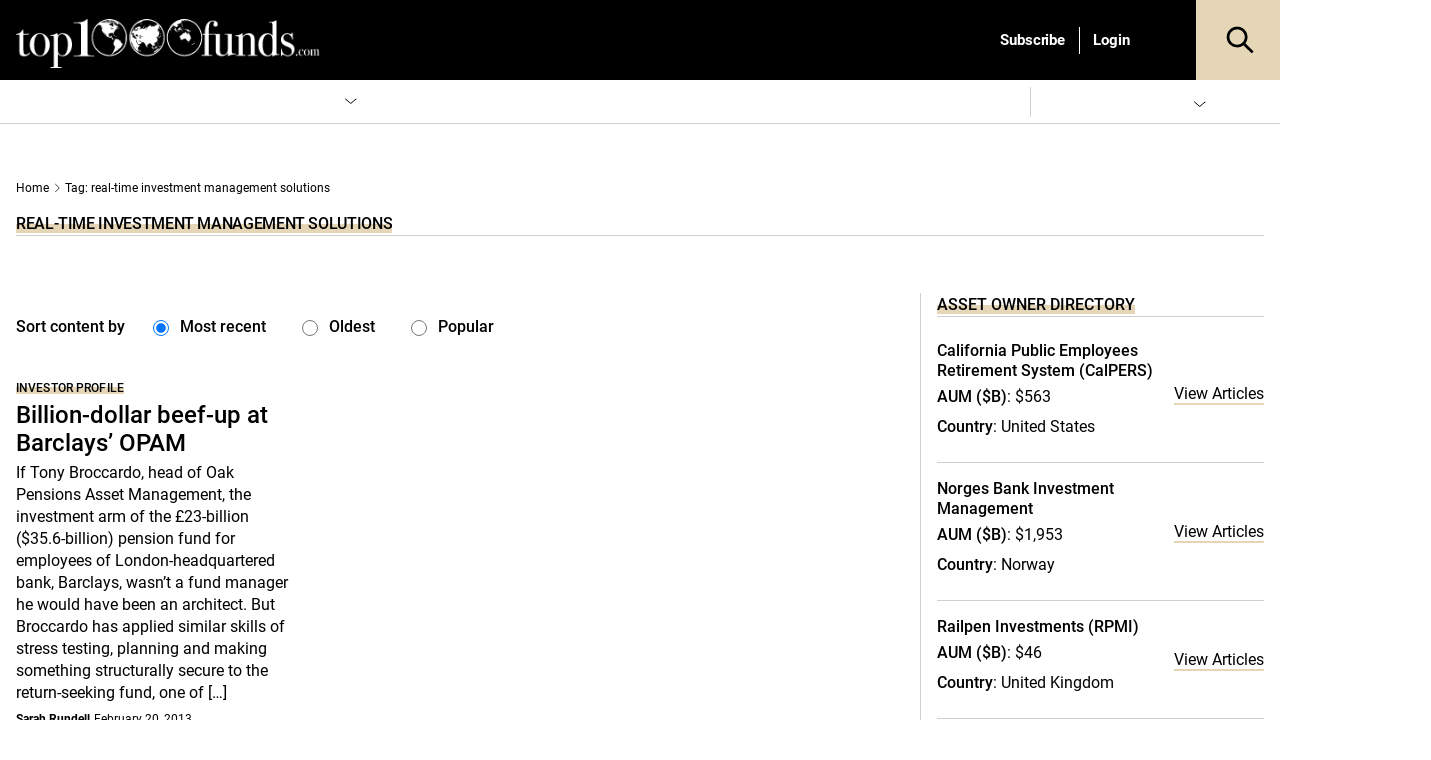

--- FILE ---
content_type: image/svg+xml
request_url: https://www.top1000funds.com/wp-content/themes/conexus/assets/img/icon/icon16ArrowRPrimary.svg
body_size: 21
content:
<?xml version="1.0" encoding="UTF-8"?>
<svg width="16px" height="16px" viewBox="0 0 16 16" version="1.1" xmlns="http://www.w3.org/2000/svg" xmlns:xlink="http://www.w3.org/1999/xlink">
    <!-- Generator: Sketch 51.1 (57501) - http://www.bohemiancoding.com/sketch -->
    <title>icon16ArrowRPrimary</title>
    <desc>Created with Sketch.</desc>
    <defs></defs>
    <g id="Asset-Export" stroke="none" stroke-width="1" fill="none" fill-rule="evenodd" stroke-linecap="round" stroke-linejoin="round">
        <g id="Design-System----Artboard----Desktop-1920px" transform="translate(-312.000000, -216.000000)" stroke="#000000">
            <g id="Assets" transform="translate(256.000000, 176.000000)">
                <g id="Icons-16" transform="translate(8.000000, 0.000000)">
                    <g id="icon/16/iconArrowR/Primary" transform="translate(48.000000, 40.000000)">
                        <g id="icon" transform="translate(6.000000, 3.000000)">
                            <polyline id="Path" points="0 0 5 4.9987793 0 9.9987793"></polyline>
                        </g>
                    </g>
                </g>
            </g>
        </g>
    </g>
</svg>

--- FILE ---
content_type: application/javascript; charset=utf8
request_url: https://www.top1000funds.com/wp-content/themes/conexus/assets/js/google_dfp.js?ver=6.8.3
body_size: 1353
content:
// Initiate Google DFP
// Load ads for either mobile or desktop.
// Remove any conflicting ids so all ads are rendered.
$ = jQuery.noConflict();
//jQuery(document).ready(function ($) {
jQuery(window).on('load', function () {
    dfp_init_ad();
});

function isHidden(el) {
    return (el.offsetParent === null)
}
function dfp_init_ad(is_mobile) {

    // account id, set a default incase one is not provided
    var dfp_id = 0;
    if (!dfp.dfp_id || dfp.dfp_id == '0' || dfp.dfp_id.length == 0) dfp_id = 30578185;
    else dfp_id = dfp.dfp_id;

    // set up our json to push to DFP
    // always include the current Page URL for single page level targetting
    var targetingJSON = {
      "page_url": window.location.pathname
    };


    // list of categories, can be a string with single item, or array with multiple
    // dfp.cat_slug = 'On Topic'
    // dfp.cat_slug = ['On Topic','Marketing']
    if (!dfp.cat_slug || dfp.cat_slug == '0' || dfp.cat_slug.length == 0) {} else {
      targetingJSON.cat_slug = dfp.cat_slug;
    }
    if (!dfp.tag_slug || dfp.tag_slug === '0' || dfp.tag_slug.length === 0) {} else {
        targetingJSON.tag_slug = dfp.tag_slug;
    }

    // what is the primary category as set in the admin category selection Yoast SEO
    // String only
    // dfp.primary_cat_slug = 'On Topic'
    if (!dfp.primary_cat_slug || dfp.primary_cat_slug == '0' || dfp.primary_cat_slug.length == 0) {} else {
      targetingJSON.primary_cat_slug = dfp.primary_cat_slug;
    }

    // page type - default is wp
    if (!dfp.page_type || dfp.page_type == '0' || dfp.page_type.length == 0) {
        targetingJSON.page_type = 'wp';
    } else {
        targetingJSON.page_type = dfp.page_type;
    }

    // post id
    if (dfp.post_id && dfp.post_id != '0' && dfp.post_id.length != 0) {
        targetingJSON.post_id = dfp.post_id;
    }

    console.log(targetingJSON);

    jQuery('.dfpiPadLandscape').each(function() {
        var visiblity = jQuery(this).is(":visible");
        if (visiblity) {
            jQuery(this).dfp({
                dfpID: dfp_id,
                collapseEmptyDivs: true,
                setTargeting: targetingJSON
            });
        } else {
            //jQuery(this).removeAttr("id");
            jQuery(this).hide();
        }
    });
    jQuery('.ad_dfp_tablet').each(function() {
        var visiblity = jQuery(this).is(":visible");
        if (visiblity) {
            jQuery(this).dfp({
                dfpID: dfp_id,
                collapseEmptyDivs: true,
                setTargeting: targetingJSON
            });
        }
    });


	var isMobile = {
	    Android: function() {
	        return navigator.userAgent.match(/Android/i);
	    },
	    BlackBerry: function() {
	        return navigator.userAgent.match(/BlackBerry/i);
	    },
	    iOS: function() {
	        return navigator.userAgent.match(/iPhone|iPod/i);
	    },
	    Opera: function() {
	        return navigator.userAgent.match(/Opera Mini/i);
	    },
	    Windows: function() {
	        return navigator.userAgent.match(/IEMobile/i) || navigator.userAgent.match(/WPDesktop/i);
	    },
	    any: function() {
	        return (isMobile.Android() || isMobile.BlackBerry() || isMobile.iOS() || isMobile.Opera() || isMobile.Windows());
	    }
	};

	if( isMobile.any() ){

        jQuery('.dfpAdDesktop').each(function() {
            //jQuery(this).removeAttr("id");
            jQuery(this).hide();
		});

		console.log('is mobile...');

        jQuery('.dfpAdMobile').each(function() {
            jQuery(this).show();
            console.log(jQuery(this));
            let interScrollerWrap = jQuery(this).closest('.interScrollerWrap'),
                interScroller = jQuery(this).closest('.interScroller'),
                interScrollerInner = jQuery(this).closest('.interScrollerInner');
            // console.log(interScrollerWrap);
            // console.log(interScrollerWrap.outerWidth() +' '+ interScrollerWrap.outerHeight() +' '+ interScrollerWrap.is(':visible'));
            // console.log(interScroller);
            // console.log(interScroller.outerWidth() +' '+ interScroller.outerHeight() +' '+ interScroller.is(':visible'));
            // console.log(interScrollerInner);
            // console.log(interScrollerInner.outerWidth() +' '+ interScrollerInner.outerHeight() +' '+ interScrollerInner.is(':visible'));
            let visibility = jQuery(this).is(":visible");
            // console.log(jQuery(this).outerWidth());
            // console.log(jQuery(this).outerHeight());
			// console.log("visible: "+visibility);
			if (visibility) {
                jQuery(this).dfp({
				    dfpID: dfp_id,
				    collapseEmptyDivs: true,
                    setTargeting: targetingJSON
				});
			} 
		});
	} else {

		jQuery('.dfpAdMobile').each(function() {
			//jQuery(this).removeAttr("id");
			jQuery(this).hide();
		});

		jQuery('.dfpAdDesktop').each(function() {
			// var visibility = jQuery(this).is(":visible");
			// if (visibility) {
				jQuery(this).dfp({
				    dfpID: dfp_id,
				    collapseEmptyDivs: true,
                    enableSingleRequest: true,
                    setTargeting: targetingJSON
				});
			// } else {
            //     jQuery(this).hide();
            // }
		});

	}

    jQuery('.dfpResponsive').each(function() {
        let visibility = jQuery(this).is(":visible"),
            dimensions = jQuery(this).attr('data-dimensions'),
            size_mapping = jQuery(this).attr('data-size-mapping'),
            sizeMapping = jQuery(this).attr('data-sizemapping'),
            _dimensions = [],
            size = [],
            d_array = [];
        if( dimensions ) {
            _dimensions = dimensions.split(',');
        }
        if (visibility) {
            for (var i=0;i<_dimensions.length;i++) {
                var sub_a = _dimensions[i];
                sub_a = sub_a.split('x');
                //sub_a = sub_a.replace('x', ',');
                d_array.push(sub_a);
            }
            //console.log(d_array);
            if(sizeMapping) {
                //console.log(sizeMapping)
                sizeMapping = JSON.parse(sizeMapping)
                console.log(sizeMapping)
                jQuery(this).dfp({
                    dfpID: dfp_id,
                    collapseEmptyDivs: true,
                    enableSingleRequest: true,
                    setTargeting: targetingJSON,
                    sizeMapping: {
                        [size_mapping] : sizeMapping,
                        // 'my-default': [
                        //     {browser: [970, 250], ad_sizes: [970, 250]},
                        //     {browser: [ 320, 100], ad_sizes: [320, 100]},
                        // ],
                    }
                });
            }
            else if(d_array.length >= 2 ) {
                for (var i=0;i<d_array.length;i++) {
                    var _d = d_array[i],
                        browser;
                    _d = _d.map( Number ); // string to number
                    browser = jQuery.map(_d, function(n, i) {
                        return i === 0 ? n + 32 : n;
                    });
                    if ( size_mapping.indexOf('mid-billboard') !== -1 && jQuery('#secondSb').length > 0 ) {
                        //console.log(_d);
                        if( _d[0] === 624 ) {
                            browser = [624, 250];
                        } else if( _d[0] === 970 ) {
                            browser = [10002, 250];
                        }
                    }
                    //console.log(browser);
                    var json = {
                        browser: browser,
                        ad_sizes: _d
                    };
                    size.push(json);
                }
                console.log(size);
                jQuery(this).dfp({
                    dfpID: dfp_id,
                    collapseEmptyDivs: true,
                    enableSingleRequest: true,
                    setTargeting: targetingJSON,
                    sizeMapping: {
                        [size_mapping] : size,
                        // 'my-default': [
                        //     {browser: [970, 250], ad_sizes: [970, 250]},
                        //     {browser: [ 320, 100], ad_sizes: [320, 100]},
                        // ],
                    }
                });
            }
            else jQuery(this).dfp({
                dfpID: dfp_id,
                collapseEmptyDivs: true,
                enableSingleRequest: true,
                setTargeting: targetingJSON
            });
        } else {
            jQuery(this).hide();
        }
    });

    jQuery('.dfpAdUnit').each(function() {
        let visibility = jQuery(this).is(":visible");
        //console.log(jQuery(this));
        //console.log(visibility);
        if (visibility) {
            jQuery(this).dfp({
                dfpID: dfp_id,
                collapseEmptyDivs: true,
                enableSingleRequest: true,
                setTargeting: targetingJSON
            });
        } else {
            jQuery(this).hide();
        }
    });
}

--- FILE ---
content_type: application/javascript; charset=utf8
request_url: https://www.top1000funds.com/wp-content/plugins/fv-polls/frontend.js?ver=6.8.3
body_size: -476
content:
function fv_vote(questionId, pollId) {
	var url = '/?fv_vote=&poll_id=' + pollId + '&question_id=' + questionId;
	//jQuery("#fv-loading").show();
	jQuery.ajax({
		url: url,
		success: function() {
			jQuery("#fv-loading").hide();
			jQuery("#fv-votebox").fadeOut(400, function() {
				jQuery.prettyPhoto.open('/?fv_results=&poll_id=' + pollId + '&iframe=true&width=350&height=400')
				jQuery("#fv-success").fadeIn(1000);
			})
		},
		error: function() {
			jQuery("#fv-loading").hide();
		}
	});
}

--- FILE ---
content_type: application/javascript; charset=utf8
request_url: https://www.top1000funds.com/wp-content/themes/conexus-child/assets/js/child-functions.js?ver=1756702079
body_size: 3870
content:
jQuery(function ($) {
    "use strict";
    $(document).ready(function () {
        // This condition prevents a redirect loop:
        // Redirect only if the home page is called. Change this condition to the specific page or URL you need.
        // You can remove it if the Javascript is not included in the page where the redirect below points to.
        //console.log('Country "" detected');
        //if (window.location.pathname != '/') return;

        get_cf_geoip_country();

        if (typeof geoip_detect !== 'undefined' && typeof geoip_detect.get_info === 'function') {
        geoip_detect.get_info().then(function(record) {
            if (record.error()) {
                console.error('WARNING Geodata Error:' + record.error() );
            }

            var country = record.get('country.iso_code'),
                countryPopup = $('.countryBlockWrap.countryBlockOverlay');
            console.log('Country "' + country + '" detected');
            //$('body').addClass(`geoip-${country}`);
            //if(!$('body').hasClass('geoip-country-'+country)) $('.countryBlockWrap.countryBlockOverlay').show(200);
            if(!countryPopup.hasClass('block_geoip_country_'+country)) countryPopup.show(200);
            //var countryBlock = $('.block_geoip_country_'+country);
            //countryBlock.hide();
            $('#mega-menu-wrap-primary #mega-menu-primary > li.country_block_item_'+country).css('cssText','display: inline-block !important');

        }).catch(function(error) {
            console.error(error);
        });
        }

        var $as_search = $('.as-js-multiple');
        $as_search.select2({
            placeholder: 'Search by fund, country or keyword',
            minimumInputLength: 3,
            tags: true
        });
        select2_update_selected_li();
        $as_search.on("select2:select", function (e) {
            select2_update_selected_li();
        });
        function select2_update_selected_li() {
            let select2_container = $('.select2.select2-container'),
                select2_selected = select2_container.find('span.select2-selection__choice__display');
            select2_selected.each(function(i, element) {
                let $this = $(element),
                    $this_id = $this.attr("id");
                //console.log($this_id);
                if ($this_id.indexOf("__country_") >= 0) {
                    //console.log($this);
                    let li = $this.closest('li');
                    if(!li.hasClass('country_li')) li.addClass('country_li');
                }
            });
        }

        if ( $.isFunction($.fn.ionRangeSlider) ) {
            $(".range_slider").ionRangeSlider({
                // onFinish: function (data) {
                //     setTimeout(function() {
                //         $("#as_filters_form").submit();
                //     }, 3000);
                // },
            });
        }

        $('select.as_posts_per_page').on('change', function() {
            var selected = $(this).val(),
                filter_form = $('#as_filters_form'),
                as_num_field = filter_form.find('#as_n');
            as_num_field.val(selected);
            $("#as_filters_form").submit();
        });

        // reset video player
        let media_playlist = $('.media_playlist_widget_list_inner .sfMediaList');
        if(!media_playlist.hasClass('noCarousel')) {
            media_playlist.slick('unslick');
            media_playlist.slick({
                vertical: true,
                verticalSwiping: true,
                slidesToShow: 6,
                slidesToScroll: 1,
                arrows: false,
                infinite: false,
                swipeToSlide: true,
                responsive: [
                    {
                        breakpoint: 1200,
                        settings: {
                            slidesToShow: 4,
                        },
                    },
                ],
            });
        }

        $('.filterForm input[name="refine"]').on('change', function() {
            var $form = $(this).closest('form');console.log($(this).val());
            if($(this).val() === 'asset_owner') {
                var sort = $form.find('input[name="sort"]:checked'),
                    sort_val = sort.val();
                if(sort_val !== 'relevance') $form.find('input[name="sort"][value="relevance"]').prop('checked', true);
            }
            $form.submit();
        });

    });

    //sf_navigation_scroll();
    sf_wpcf7_mail_sent_redirect();
    research_hub_popup();
    research_hub();

    $(window).bind("scroll", function() {
        $('.canvas_chart').each(function(i) {
        //const pie_chart = document.getElementById('myChart'),
        const pie_chart = $(this),
            $chart_data = pie_chart.attr('data-chart-data'),
            $data = $chart_data.split(';'),
            $chart_labels = pie_chart.attr('data-chart-labels'),
            $labels = $chart_labels.split(';');
        //console.log($chart_data);console.log($chart_labels);
        console.log($data);console.log($labels);
        //const labels = ['Red', 'Blue', 'Yellow'];
        const data = {
            //labels: labels,
            labels: $labels,
            datasets: [{
                //data: [300, 50, 100],
                data: $data,
                backgroundColor: [
                    '#212529',
                    '#343a40',
                    '#495057',
                    '#6c757d',
                    '#adb5bd',
                    '#ced4da',
                    '#dee2e6',
                    '#e9ecef',
                    '#f8f9fa',
                ],
                borderWidth: 0,
                hoverOffset: 4
            }]
        };
        const config = {
            type: 'pie',
            data: data,
            options: {
                responsive: true,
                aspectRatio: 1,
                animation: {
                    duration: 3000
                },
                layout: {
                    padding: 8
                },
                plugins: {
                    legend: {
                        display: false,
                        position: 'right',
                        labels: {
                            padding: 20,
                            usePointStyle: true,
                            pointStyle: 'circle',
                            font: {
                                family: 'Roboto',
                                size: 16
                            },
                            generateLabels: function(chart) {
                                var data = chart.data;
                                if (data.labels.length && data.datasets.length) {
                                    return data.labels.map(function(label, i) {
                                        var meta = chart.getDatasetMeta(0);
                                        var ds = data.datasets[0];
                                        console.log(data);
                                        const style = meta.controller.getStyle(i);
                                        // We get the value of the current label
                                        var value = ds.data[i];

                                        return {
                                            // Instead of `text: label, We add the value to the string
                                            text: value + "% " + label,
                                            fillStyle: style.backgroundColor,
                                            strokeStyle: style.borderColor,
                                            lineWidth: style.borderWidth,
                                            index: i
                                        };
                                    });
                                }
                                return [];
                            }
                        },
                        title: {
                            padding: {
                                left: 16
                            }
                        }
                    }
                }
            }
        };
            Chart.defaults.global.legend.display = false;
        var as_chart = new Chart(
            pie_chart,
            config
        );

            $(window).unbind(i);
        });
    });

    $.fn.sf_featured_media = function (options) {
        var config = $.extend({
        }, options);
        var sf_featured_mediaFunc = function(){
            var $this = $(this);
            if($this.find('.featured_media').length <= 0) return;
            //else if($this.hasClass('noCarousel')) return;

            var featured_media = $this.find('.featured_media'),
                first_item_details = featured_media.find('.gridItemDetailsWrap'),
                playlist = $this.find('.media_playlist_widget_list_inner');

            console.log($(window).outerWidth());
            if($(window).outerWidth() >= 576){
                var detail_height = first_item_details.outerHeight();
                playlist.css({'margin-top': detail_height+'px'});
            }
            else playlist.css({'margin-top': ''});
        };
        return this.each(function () {
            $(window).on('resize', $.proxy(sf_featured_mediaFunc, this));
            $.proxy(sf_featured_mediaFunc, this)();
        });
    };
    //jQuery('.sfMediaPlaylistWidgetWrap.sfVCWrap').sf_featured_media();


    $('.quotesWrap.carousel .quotesList').slick({
        arrows: true,
        dots: true,
        adaptiveHeight: true,
    });
});

function sf_navigation_scroll() {
    let prevScrollpos = window.pageYOffset,
        header = document.getElementById("masthead");
    if (header) {
        let header_height = header.offsetHeight,
            navigation = document.getElementById("navigationWrap"),
            navigation_h = navigation.offsetHeight;
        window.onscroll = function () {
            let currentScrollPos = window.pageYOffset;
            if (currentScrollPos > header_height) {
                if (prevScrollpos > currentScrollPos) {
                    header.classList.remove("nav-up");
                    header.classList.add("nav-down");
                    navigation.style.height = navigation_h + "px";
                } else {
                    header.classList.remove("nav-down");
                    header.classList.add("nav-up");
                }
            }
            prevScrollpos = currentScrollPos;
        }
    }
}

function sf_wpcf7_mail_sent_redirect() {
    document.addEventListener( 'wpcf7mailsent', function( event ) {
        if ( 46622 === event.detail.contactFormId || 24951 === event.detail.contactFormId ) {
            location = 'https://www.top1000funds.com/subscribe/thanks/';
        } else if (103125 === event.detail.contactFormId) {
            location = 'https://dev.top1000funds.com/subscribe/thanks/';
        } else if (106362 === event.detail.contactFormId) {
            location = 'https://www.top1000funds.com/subscribe/thanks/';
        }
    }, false );
}

function research_hub_popup () {
    jQuery(document).on('click', '.rs_popup', function (e) {
        e.preventDefault();
        jQuery('#agendaPopup').modal('show');

        var pBody = jQuery('#agendaPBody');
        pBody.html('');
        var loading = jQuery('#agendaPopup .loading');
        loading.show();
        var id = jQuery(this).attr('data-id');
        var type = jQuery(this).attr('data-type');
        var page = jQuery(this).attr('data-agenda-page');

        var arg = {
            'action': 'ajax_research_hub_popup',
            'event_id': id,
            'event_type': type,
            'agenda_page' : page
        };
        jQuery.ajax({
            type: "POST",
            url: _settings.ajaxurl,
            data: arg,
            cache: false,
            dataType: "json",
            success: function (data) {
                //console.log(data);
                if (data.success) {
                    pBody.append(jQuery.parseHTML(data.html));
                } else {
                }
            },
            error: function (jqXHR, textStatus, errorThrown) {
                if (window.console) {
                    console.log('textStatus=' + textStatus);
                    console.log('errorThrown=' + errorThrown);
                    if (jqXHR) {
                        console.log('jqXHR.status=' + jqXHR.status);
                        console.log('jqXHR.responseText=' + jqXHR.responseText);
                    }
                }
            },
            complete: function () {
                loading.hide();
            }
        });
    });
}

function research_hub() {
    (function($) {
        jQuery('.research_hub_form #sort_by').on('change', function() {
            jQuery(this).closest('form').submit();
        });
        // $(document).on('change', '.research-hub-search select.subjects', function() {
        //     let $this = $(this),
        //         selected = this.value,
        //         academics_select = $('#rhs_academic'),
        //         selected_academic = academics_select.find(':selected').val(),
        //         universities_select = $('#rhs_universities'),
        //         selected_university = universities_select.find(':selected').val();
        //     //console.log(selected_academic);
        //     $.ajax({
        //         type : 'POST',
        //         url : _settings.ajaxurl, // admin-ajax.php URL
        //         dataType: "json",
        //         data: 'subject_id='+selected+'&action=ajax_rh_search_filter', // send form data + action parameter
        //         beforeSend: function(xhr){
        //             //commentsListWrap.addClass('loading_div');
        //         },
        //         error: function (jqXHR, textStatus, errorThrown) {
        //             if (window.console) {
        //                 console.log('textStatus=' + textStatus);
        //                 console.log('errorThrown=' + errorThrown);
        //                 if (jqXHR) {
        //                     console.log('jqXHR.status=' + jqXHR.status);
        //                     console.log('jqXHR.responseText=' + jqXHR.responseText);
        //                 }
        //             }
        //         },
        //         success: function ( data ) {
        //             //console.log(data);
        //             if (data.success) {
        //                 console.log(data.universities);
        //                 academics_select.html('');
        //                 $.each(data.academics, function() {
        //                     var selected = '';
        //                     if( selected_academic == this.id ) { selected = ' selected' }
        //                     academics_select.append('<option value="'+ this.id +'" '+ selected + '>'+ this.val +'</option>')
        //                 });
        //                 universities_select.html('');
        //                 $.each(data.universities, function() {
        //                     var selected = '';
        //                     if( selected_university == this.id ) { selected = ' selected' }
        //                     universities_select.append('<option value="'+ this.id +'" '+ selected + '>'+ this.val +'</option>')
        //                 });
        //             }
        //             //commentWrap.html('').append(addedCommentHTML);
        //         },
        //         complete: function(){
        //             // what to do after a comment has been added
        //             //commentsListWrap.removeClass( 'loading_div' );
        //         }
        //     });
        // });
        $(document).on('change', '.research-hub-search select.subjects', {click_academic: 0}, rhs_filter );
        $(document).on('change', '.research-hub-search select.rhs_academic', {click_academic: 1}, rhs_filter );
    })(jQuery);
}
function rhs_filter(event) {
    let $this = jQuery(this),
        //selected = this.value,
        subject_select = jQuery('#rhs_subject'),
        selected_subject = subject_select.find(':selected').val(),
        academics_select = jQuery('#rhs_academic'),
        selected_academic = academics_select.find(':selected').val(),
        universities_select = jQuery('#rhs_universities'),
        selected_university = universities_select.find(':selected').val();
    jQuery.ajax({
        type : 'POST',
        url : _settings.ajaxurl, // admin-ajax.php URL
        dataType: "json",
        data: 'subject_id='+selected_subject+'&academic_id='+selected_academic+'&action=ajax_rh_search_filter', // send form data + action parameter
        beforeSend: function(xhr){
            //commentsListWrap.addClass('loading_div');
        },
        error: function (jqXHR, textStatus, errorThrown) {
            if (window.console) {
                console.log('textStatus=' + textStatus);
                console.log('errorThrown=' + errorThrown);
                if (jqXHR) {
                    console.log('jqXHR.status=' + jqXHR.status);
                    console.log('jqXHR.responseText=' + jqXHR.responseText);
                }
            }
        },
        success: function ( data ) {
            //console.log(data);
            if (data.success) {
                console.log(data.universities);
                if( typeof event.data.click_academic !== 'undefined' && event.data.click_academic !== 1 ) {
                    academics_select.html('');
                    jQuery.each(data.academics, function() {
                        var selected = '';
                        if( selected_academic == this.id ) { selected = ' selected' }
                        academics_select.append('<option value="'+ this.id +'" '+ selected + '>'+ this.val +'</option>')
                    });
                }
                universities_select.html('');
                jQuery.each(data.universities, function() {
                    var selected = '';
                    if( selected_university == this.id ) { selected = ' selected' }
                    universities_select.append('<option value="'+ this.id +'" '+ selected + '>'+ this.val +'</option>')
                });
            }
            //commentWrap.html('').append(addedCommentHTML);
        },
        complete: function(){
            // what to do after a comment has been added
            //commentsListWrap.removeClass( 'loading_div' );
        }
    });
    return 0;
}

function get_cf_geoip_country() {
    let body_class = document.body.classList;
    body_class.forEach(function (val, key, listObj) {

        if( val.search('cf_geoip-country-') !== -1 ) {
            let ar = val.split('-'),
                countryPopup = jQuery('.countryBlockWrap.countryBlockOverlay');
            //console.log(ar.pop());
            let country = ar.pop();
            if(!countryPopup.hasClass('block_geoip_country_'+country)) countryPopup.show(200);
            jQuery('#mega-menu-wrap-primary #mega-menu-primary > li.country_block_item_'+country).css('cssText','display: inline-block !important');
        }
    });
}


--- FILE ---
content_type: image/svg+xml
request_url: https://media.top1000funds.com/wp-content/themes/conexus/assets/img/icon/icon24LinkedInBlack.svg
body_size: 252
content:
<svg height="24" viewBox="0 0 24 24" width="24" xmlns="http://www.w3.org/2000/svg"><path d="m13.634601 13.6341565h-2.3729548v-3.71343648c0-.88535793-.0151116-2.02450068-1.2329232-2.02450068-1.2351454 0-1.42359508.96491569-1.42359508 1.96138782v3.77654934h-2.37028806v-7.63576766h2.27472985v1.044029h.0328898c.31645324-.60046112 1.09069697-1.23336759 2.24495129-1.23336759 2.4031778 0 2.8471902 1.58093281 2.8471902 3.63743437zm-10.07539102-8.67890774c-.7622434 0-1.37692714-.61646157-1.37692714-1.37648268 0-.75957666.61468374-1.37603823 1.37692714-1.37603823.7591322 0 1.37514931.61646157 1.37514931 1.37603823 0 .76002111-.61601711 1.37648268-1.37514931 1.37648268zm-1.18847746 8.67890774h2.37562155v-7.63576766h-2.37562155zm12.44567908-13.6341565h-13.63637882c-.6511292 0-1.18003278.51645879-1.18003278 1.15380983v13.69193587c0 .6373511.52890358 1.1546988 1.18003278 1.1546988h13.63637882c.6524625 0 1.1835884-.5173477 1.1835884-1.1546988v-13.69193587c0-.63735104-.5311259-1.15380983-1.1835884-1.15380983z" fill-rule="evenodd" transform="translate(4 4)"/></svg>